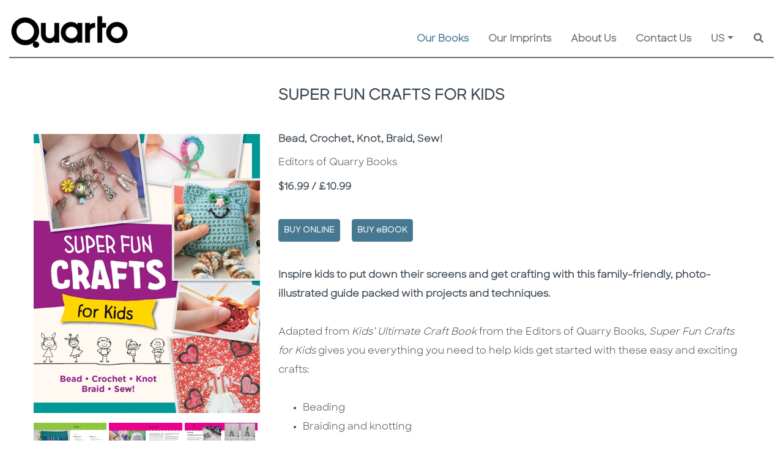

--- FILE ---
content_type: application/javascript
request_url: https://www.quarto.com/js/vue/vue.directive.select2.js?v=1
body_size: 1682
content:
const VSelect2 = {
    beforeMount: function (el, binding, vnode) {
    },
    updated: function (el, binding, vnode) {
        // update the selection if the value is changed externally
        let isRebind = false;
        let select2Params = {};
        if ((!!binding.value) && (binding.value.IsRebind)) isRebind = true;
        if ((!!binding.value) && (!!binding.value.select2Params)) select2Params = binding.value.select2Params;
        
        if (isRebind) $(el).trigger("change").select2(select2Params);
        else $(el).trigger("change");

        // update when display changed
        if (binding.value == null || binding.oldValue == null) return;
        if ($.trim(binding.value.val) == '' || $.trim(binding.value.display) == '') return;
        if (binding.value.display == binding.oldValue.display) return;

        $(el).empty();
        let newOption = new Option(binding.value.display || "", binding.value.val, false, true);

        if (isRebind) $(el).append(newOption).trigger('change').select2(select2Params);
        else $(el).append(newOption).trigger('change');
    },
    mounted: function (el, binding, vnode) {
        // Issue - new tag not triggering select2:select sometimes. Use select2:close instead
        // select2:close trigger on all situation
        //$(el).on("select2:select select2:clear select2:unselect", (e) => {
        $(el).on("select2:close", (e) => {
            // v-model looks for
            //  - an event named "change"
            //  - a value with property path "$event.target.value"
            el.dispatchEvent(new Event('change', { target: e.target }));
        });
        // Handling for select2 ajax selected option
        if (binding.value == null || $.trim(binding.value.val) == '') return;
        var newOption = new Option(binding.value.display || "", binding.value.val, false, true);
        $(el).append(newOption).trigger('change');
    },
};